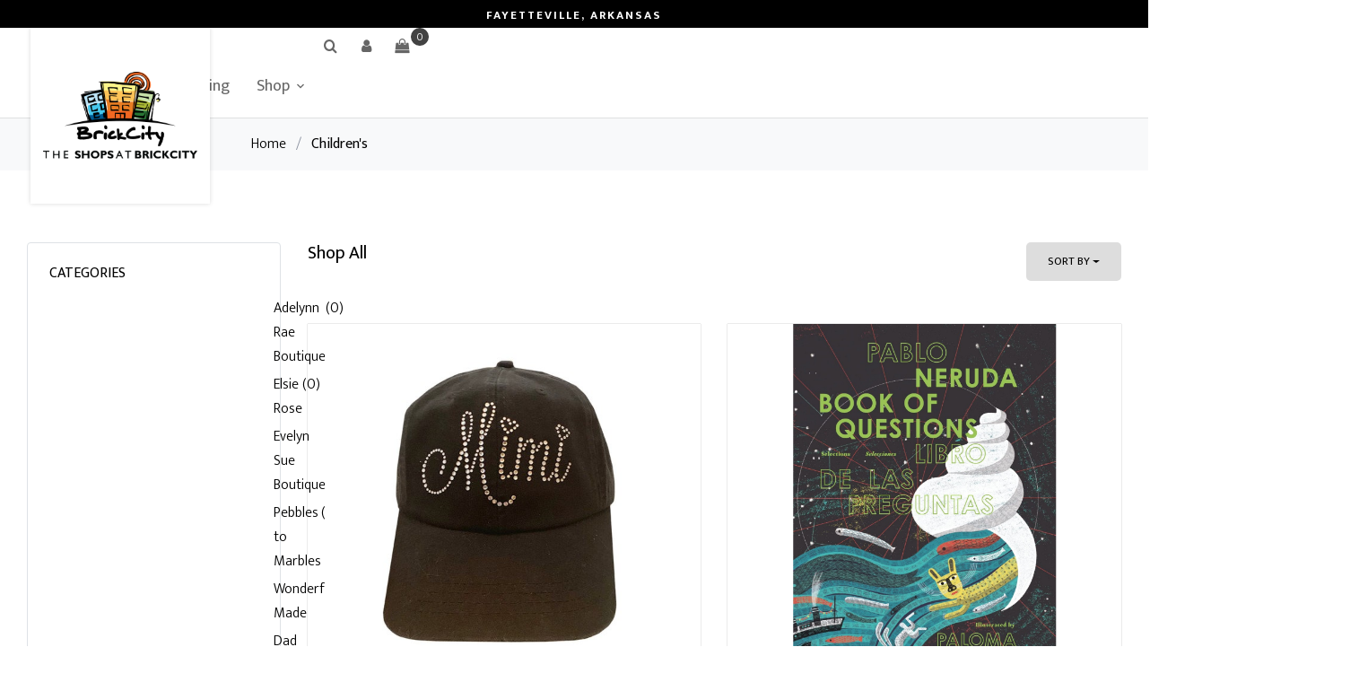

--- FILE ---
content_type: text/html; charset=UTF-8
request_url: https://www.shopbrickcityfayetteville.com/store/category/Children's
body_size: 12520
content:
<!DOCTYPE html>
<html lang="en">
<head>
    <meta charset="utf-8">
    <meta name="viewport" content="width=device-width, initial-scale=1, shrink-to-fit=no">
    <meta http-equiv="X-UA-Compatible" content="IE=edge">

    <link rel="stylesheet" href="https://fonts.googleapis.com/css?family=Mukta:300,400,700">
    <link rel="stylesheet" href="/css/webstore/fonts/icomoon/style.css">

    <!-- Styles -->
    <link href="/css/webstore.css?id=7e41dab1fb79d0bc7e03" rel="stylesheet">

    <link rel="stylesheet" href="/css/webstore/bootstrap.min.css">
    <link rel="stylesheet" href="/css/webstore/magnific-popup.css">
    <link rel="stylesheet" href="/css/webstore/jquery-ui.css">
    <link rel="stylesheet" href="/css/webstore/owl.carousel.min.css">
    <link rel="stylesheet" href="/css/webstore/owl.theme.default.min.css">

    <link rel="stylesheet" href="/css/webstore/aos.css">

    <link href="/css/webstore/style.css?id=db359fc32f72bfc7deb2" rel="stylesheet">

    <title>The Shops at BrickCity - Fayetteville | Children&#039;s</title>
<meta name="description" content="">
<link id="favicon" rel="icon"
          href="https://ricoconsign-assets.s3.us-west-2.amazonaws.com/4d94c9c26bbe443d8c16e95b76fa7bb4/images/d0cb-64dbb0cb497af.png"
          sizes="16x16">

<!-- CSRF Token -->
<meta name="csrf-token" content="Gu9luzyY8L7pGLIfVaKVDX1eNYebjHIJrpGplcj5">




<style>
    [v-cloak] {
        display: none;
    }
</style>
<style>
    :root {--footer_background:#000000;--footer_background_darker: #000000;--footer_background_darker_more: #000000;--footer_text:#FFFFFF;--footer_text_darker: #cccccc;--footer_text_darker_more: #a6a6a6;--footer_link:#56C6F6;--footer_link_darker: #459ec5;--footer_link_darker_more: #3881a0;--primary_color:#000000;--primary_color_darker: #000000;--primary_color_darker_more: #000000;--headings_color:#292929;--headings_color_darker: #212121;--headings_color_darker_more: #1b1b1b;--headings_font:Montserrat;--headings_style:Bold;--headings_size:24px;--single_image_hero_heading_position:flex-start;--single_image_hero_heading_color:#FFFFFF;--single_image_hero_heading_color_darker: #cccccc;--single_image_hero_heading_color_darker_more: #a6a6a6;--single_image_hero_heading_font:Montserrat;--single_image_hero_heading_style:Bold;--single_image_hero_heading_size:56px;--single_image_hero_heading_alignment:left;--full_viewport_hero_heading_position:flex-start;--full_viewport_hero_heading_color:#292929;--full_viewport_hero_heading_color_darker: #212121;--full_viewport_hero_heading_color_darker_more: #1b1b1b;--full_viewport_hero_heading_font:Montserrat;--full_viewport_hero_heading_style:Bold;--full_viewport_hero_heading_size:2px;--full_viewport_hero_heading_alignment:left;--solid_hero_heading_position:flex-start;--solid_hero_heading_color:#292929;--solid_hero_heading_color_darker: #212121;--solid_hero_heading_color_darker_more: #1b1b1b;--solid_hero_heading_font:Arial;--solid_hero_heading_style:Bold;--solid_hero_heading_size:2px;--solid_hero_heading_alignment:left;--slide_show_1_hero_heading_position:flex-start;--slide_show_1_hero_heading_color:#292929;--slide_show_1_hero_heading_color_darker: #212121;--slide_show_1_hero_heading_color_darker_more: #1b1b1b;--slide_show_1_hero_heading_font:Garamond;--slide_show_1_hero_heading_style:Bold;--slide_show_1_hero_heading_size:2px;--slide_show_1_hero_heading_alignment:left;--slide_show_2_hero_heading_position:flex-start;--slide_show_2_hero_heading_color:#292929;--slide_show_2_hero_heading_color_darker: #212121;--slide_show_2_hero_heading_color_darker_more: #1b1b1b;--slide_show_2_hero_heading_font:Arial;--slide_show_2_hero_heading_style:Bold;--slide_show_2_hero_heading_size:2px;--slide_show_2_hero_heading_alignment:left;--slide_show_3_hero_heading_position:flex-start;--slide_show_3_hero_heading_color:#292929;--slide_show_3_hero_heading_color_darker: #212121;--slide_show_3_hero_heading_color_darker_more: #1b1b1b;--slide_show_3_hero_heading_font:Arial;--slide_show_3_hero_heading_style:Bold;--slide_show_3_hero_heading_size:2px;--slide_show_3_hero_heading_alignment:left;--slide_show_4_hero_heading_position:flex-start;--slide_show_4_hero_heading_color:#292929;--slide_show_4_hero_heading_color_darker: #212121;--slide_show_4_hero_heading_color_darker_more: #1b1b1b;--slide_show_4_hero_heading_font:Arial;--slide_show_4_hero_heading_style:Bold;--slide_show_4_hero_heading_size:2px;--slide_show_4_hero_heading_alignment:left;--slide_show_5_hero_heading_position:flex-start;--slide_show_5_hero_heading_color:#292929;--slide_show_5_hero_heading_color_darker: #212121;--slide_show_5_hero_heading_color_darker_more: #1b1b1b;--slide_show_5_hero_heading_font:Arial;--slide_show_5_hero_heading_style:Bold;--slide_show_5_hero_heading_size:2px;--slide_show_5_hero_heading_alignment:left;--slide_show_6_hero_heading_position:flex-start;--slide_show_6_hero_heading_color:#292929;--slide_show_6_hero_heading_color_darker: #212121;--slide_show_6_hero_heading_color_darker_more: #1b1b1b;--slide_show_6_hero_heading_font:Arial;--slide_show_6_hero_heading_style:Bold;--slide_show_6_hero_heading_size:2px;--slide_show_6_hero_heading_alignment:left;--secondary_headings_color:#292929;--secondary_headings_color_darker: #212121;--secondary_headings_color_darker_more: #1b1b1b;--secondary_headings_font:Montserrat;--secondary_headings_style:600;--secondary_headings_size:20px;--paragraphs_color:#000000;--paragraphs_color_darker: #000000;--paragraphs_color_darker_more: #000000;--paragraphs_font:Montserrat;--paragraphs_style:Normal;--paragraphs_size:12px;--paragraphs_spacing:1.5;--button_fill_color:#000000;--button_fill_color_darker: #000000;--button_fill_color_darker_more: #000000;--button_fill_color_hover: #000000;--button_stroke_color:#000000;--button_stroke_color_darker: #000000;--button_stroke_color_darker_more: #000000;--button_text_color:#FFFFFF;--button_text_color_darker: #cccccc;--button_text_color_darker_more: #a6a6a6;--button_text_font:Montserrat;--button_text_style:Bold;--button_type:square;--logo_position:left;--navigation_background_color:#FFFFFF;--navigation_background_color_darker: #cccccc;--navigation_background_color_darker_more: #a6a6a6;--navigation_link_color:#666666;--navigation_link_color_darker: #525252;--navigation_link_color_darker_more: #424242;--navigation_link_color_full_image:#000000;--navigation_link_color_full_image_darker: #000000;--navigation_link_color_full_image_darker_more: #000000;--header_style:single-image;--header_background_color:#FFFFFF;--header_background_color_darker: #cccccc;--header_background_color_darker_more: #a6a6a6;--headline_text_color:#000000;--headline_text_color_darker: #000000;--headline_text_color_darker_more: #000000;--header_image_width:1920;--header_image_height:600;--logo_width:250;--logo_height:180;--show_tiktok:1;--tiktok_url:http://tiktok.com/@brickcityfayetteville;--banner_background:#000000;--banner_background_darker: #000000;--banner_background_darker_more: #000000;--banner_font_color:#FFFFFF;--banner_font_color_darker: #cccccc;--banner_font_color_darker_more: #a6a6a6;--central_shipping:1;--mega_menu:1;--favicon:https://ricoconsign-assets.s3.us-west-2.amazonaws.com/4d94c9c26bbe443d8c16e95b76fa7bb4/images/d0cb-64dbb0cb497af.png;--categories:{"style":"staggered","heading":"Shop By Category","parents":[1,3,4,2,5]};--collections:{"style":"standard","heading":"Shop By Collection","collections":[]};--featured:{"style":"standard","heading":"Featured Products","display":"3"};--new_arrivals:{"style":"carousel","heading":"New Arrivals","display":6};--sort_default:AZ;}
    .site-navbar .site-navigation .site-menu > li > a:hover {color: var(--navigation_link_color_darker) !important;}
    .webstore-banner {background-color: #000000; color: #FFFFFF; font-size: 18px; font-weight: 400; text-align: center; padding: 6px;}
</style>
<style>
    .btn{border-radius: unset;}
    #powered-by{
    display: none;
}
.container {
    max-width: 100%;
    padding: 0 30px;
}
.site-navbar {
    padding-top: 0;
}
.site-navbar .logo {
    -webkit-box-shadow: 0px 0px 5px 0px rgba(0,0,0,0.15);
    -moz-box-shadow: 0px 0px 5px 0px rgba(0,0,0,0.15);
    box-shadow: 0px 0px 5px 0px rgba(0,0,0,0.15);
    padding: 36px 14px;
    width: 200px;
    position: absolute;
    left: 34px;
    background: #FFF;
    z-index: 1;
}
.mega-menu .site-navbar #login {
    -webkit-box-align: end;
    -ms-flex-align: end;
    align-items: end;
    padding-bottom: 18px;
}
.site-navbar a:hover {
    -webkit-filter: none;
    filter: none;
}
.site-navbar .site-navigation .site-menu .has-children .dropdown {
   border-top: 3px solid #49C7EB;
      background-color: var(--navigation_background_color);
}
/*
.mega-menu .site-navbar .main-nav, .mega-menu .site-navbar .site-navigation, .mega-menu .site-navbar .site-navigation>ul,
.mega-menu .site-navbar #login {
    -webkit-box-align: start;
    -ms-flex-align: start;
    align-items: start;
}
*/
.dropdownm>li>a:hover, .site-navbar .site-navigation .site-menu .has-children .dropdown>li>a:hover, site-navbar .site-navigation .site-menu .has-children .dropdown>li.has-children>a:hover {
    background-color: #F9F9F9;
}
.site-navbar .site-navigation .site-menu .has-children .dropdown>li.has-children:active>a, .site-navbar .site-navigation .site-menu .has-children .dropdown>li.has-children:focus>a, .site-navbar .site-navigation .site-menu .has-children .dropdown>li.has-children:hover>a {
    background-color: #F9F9F9;
}
.mega-menu .site-navbar .site-navigation .site-menu>li {
    padding: 40px 5px 10px 5px;
}
.mega-menu .site-navbar .d-flex {
    -webkit-box-pack: end !important;
    -ms-flex-pack: end!important;
    justify-content: end!important;
}
.mega-menu .site-navbar .site-navigation>ul>.has-mega-menu>.dropdown {
    padding: 85px 25px 50px 25px!important;
}
.site-navbar .site-navigation .site-menu>li>a {
    text-transform: none !important;
    letter-spacing: 0;
    color: rgba(0,0,0,0.6);
    font-size: 18px;
    text-decoration: none!important;
    font-weight: 500;
}
.webstore-banner {
    font-size: 13px;
    padding: 6px 10px 3px 10px;
    text-transform: uppercase;
    letter-spacing: 2px;
}
.mega-menu .site-navbar .site-navigation .site-menu>li:first-child {
order: 3;
}
.mega-menu .site-navbar .site-navigation .site-menu>li:nth-child(2) {
order: 2;
}
.mega-menu .site-navbar .site-navigation .site-menu>li:nth-child(3) {
order: 4;
}
}
.mega-menu .site-navbar .site-navigation .site-menu>li:nth-child(4) {
order: 5;
}
.mega-menu .site-navbar .site-navigation .site-menu>li:last-child {
order: 1; 
}
.site-navbar .site-navigation .site-menu .has-children .dropdown {
    padding: 20px;
}
.dropdownm a, .site-navbar .site-navigation .site-menu .has-children .dropdown a {
    font-size: 18px;
}
.site-navbar {
    box-shadow: 0 1px 0 rgba(0,0,0,.1);
}
.search-wrap .container {
    max-width: 90%;
    padding: 0;
}
.search-wrap .form-control {
    border: none;
    font-size: 20px;
}
.search-wrap.active {
    -webkit-box-shadow: 0px 10px 14px 0px rgba(0,0,0,0.15);
    -moz-box-shadow: 0px 10px 14px 0px rgba(0,0,0,0.15);
    box-shadow: 0px 10px 14px 0px rgba(0,0,0,0.15);
}
.site-blocks-cover.inner-page .site-block-cover-content, .site-blocks-cover .site-block-cover-content {
margin-top: 42%;
    background: #000;
    padding: 18px 40px;
}
.site-blocks-cover.inner-page .site-block-cover-content, .site-blocks-cover .site-block-cover-content h1 {
    margin-bottom: 0;
    text-transform: none;
    font-size: 2.25em;
    font-weight: 600;
}


/* MOBILE */

.site-mobile-menu .site-mobile-menu-header .site-mobile-menu-logo {
    float: none;
    margin-left: auto;
    max-width: 100%;
    margin-right: auto;
    width: 100%;
    display: block;
    text-align: center;
}
.site-mobile-menu .site-mobile-menu-header .site-mobile-menu-close {
    display: none;
}
.site-mobile-menu .site-nav-wrap {
    display: flex;
    flex-wrap: wrap;
}
.site-mobile-menu .site-nav-wrap>li:first-child {
order: 3;
}
.site-mobile-menu .site-nav-wrap>li:nth-child(2) {
order: 2; 
}
.site-mobile-menu .site-nav-wrap>li:nth-child(3) {
order: 4;

}
.site-mobile-menu .site-nav-wrap>li:nth-child(4) {
order: 5;
}
.site-mobile-menu .site-nav-wrap>li:last-child {
order: 1;
}
.site-mobile-menu .site-mobile-menu-body {
    padding-bottom: 100px;
    display: flex;
    flex-wrap: wrap;
    align-content: space-between;
}
.site-mobile-menu .site-mobile-menu-body:after {
    content: 'The Shops At BrickCity Fayetteville  1404 North College Avenue, Evelyn Hills Shopping Center  |  Fayetteville, AR  72703  |  (479) 435-9563';
    display: block;
    text-align: center;
    font-size: 14px;
    width: 100%;
padding: 0 15px;
}


@media all and (max-width: 600px) {

.site-navbar .logo {
    width: 153px;
}
.mega-menu .site-navbar #login {
    padding-bottom: 19px;
    padding-top: 23px;
}
.site-blocks-cover.inner-page .site-block-cover-content, .site-blocks-cover .site-block-cover-content h1 {
    font-size: 1.5em !important;
}
}
.mb-0, .my-0 {
    margin-bottom: 0!important;
    margin: 0px, 0px, 12px, 20px;
    margin-left: 250px;
}
#gift-card img {
display: none;
}
#gift-card #current-image {
    padding-bottom: 100%;
    background-image: url(https://theshopsatbrickcity.com/wp-content/uploads/gift-card.jpg);
    background-size: contain;
    border: 1px solid #DDD;
}

.mb-0, .my-0 {
    margin-bottom: 0!important;
    margin: 0px, 0px, 12px, 20px;
    margin-left: 250px;
}
</style>


<script>
    window.currency = '$';
</script>





<script src="/js/manifest.js?id=a5df145c00419cb60eb5"></script>

<script type="text/javascript">
    var namedRoutes = JSON.parse('{"get.consignor.credit":{"uri":"api\/consignor-credit","methods":["GET","HEAD"],"domain":null},"webstore.store":{"uri":"api\/online-store\/stores","methods":["GET","HEAD"],"domain":null},"webstore.paylink.ecommerce":{"uri":"api\/ricochet-pay-token","methods":["POST"],"domain":null},"webstore.paylink.token.remove":{"uri":"api\/ricochet-pay-token","methods":["DELETE"],"domain":null},"webstore.subscription.added.to.account":{"uri":"api\/chargebee-webstore-added","methods":["POST"],"domain":null},"webstore.pages":{"uri":"api\/online-store\/page","methods":["GET","HEAD"],"domain":null},"fortis.client.token":{"uri":"api\/fortis\/client-token","methods":["GET","HEAD"],"domain":null},"fullsteam.client.token":{"uri":"api\/fullsteam\/client-token","methods":["GET","HEAD"],"domain":null},"balance.gift.card":{"uri":"api\/gift-cards\/balance","methods":["GET","HEAD"],"domain":null},"redeem.gift.card":{"uri":"api\/gift-cards\/redeem","methods":["PUT"],"domain":null},"fortis.balance.check":{"uri":"api\/gift-cards\/factor4\/inquiry","methods":["GET","HEAD"],"domain":null},"fortis.redeem.gift.card":{"uri":"api\/gift-cards\/factor4\/redeem","methods":["PUT"],"domain":null},"fullsteam.giftcard.redeem":{"uri":"api\/gift-cards\/fullsteam\/redeem","methods":["PUT"],"domain":null},"fullsteam.giftcard.balance":{"uri":"api\/gift-cards\/fullsteam\/balance","methods":["GET","HEAD"],"domain":null},"get.webstore.products":{"uri":"api\/webstore-products","methods":["GET","HEAD"],"domain":null},"search.webstore.products":{"uri":"api\/webstore-products-search","methods":["GET","HEAD"],"domain":null},"webstore.carrier.services":{"uri":"api\/ship-station\/{zip}","methods":["GET","HEAD"],"domain":null},"webstore.get.cart.tax":{"uri":"tax","methods":["GET","HEAD"],"domain":null},"webstore.get.shipping.price":{"uri":"store\/shipping\/price","methods":["GET","HEAD"],"domain":null},"webstore.get.dynamic.rates":{"uri":"store\/shipping\/dynamic-rates","methods":["GET","HEAD"],"domain":null},"webstore.set.shipping.price":{"uri":"store\/shipping\/price","methods":["POST"],"domain":null},"webstore.check.reserved":{"uri":"store\/cart\/check-reserved-at","methods":["GET","HEAD"],"domain":null},"webstore.reset.reserved":{"uri":"store\/cart\/reset-reserved-at","methods":["PUT"],"domain":null},"webstore.add.to.cart":{"uri":"store\/cart\/add","methods":["POST"],"domain":null},"webstore.online.gc":{"uri":"store\/cart\/add-cip","methods":["POST"],"domain":null},"webstore.zip":{"uri":"store\/cart\/zip","methods":["POST"],"domain":null},"webstore.shipping.method":{"uri":"store\/cart\/method","methods":["POST"],"domain":null},"webstore.store.addresses":{"uri":"store\/cart\/addresses","methods":["POST"],"domain":null},"webstore.init.paypal":{"uri":"store\/paypal\/init","methods":["POST"],"domain":null},"webstore.credit.card.checkout":{"uri":"store\/credit-card\/checkout","methods":["POST"],"domain":null},"webstore.update.item.quantity":{"uri":"store\/cart\/update","methods":["PUT"],"domain":null},"webstore.remove.from.cart":{"uri":"store\/cart\/remove\/{sku}","methods":["DELETE"],"domain":null},"webstore.reset.paypal":{"uri":"store\/paypal\/reset","methods":["DELETE"],"domain":null},"webstore.apply.coupon":{"uri":"apply-coupon\/{coupon}","methods":["GET","HEAD"],"domain":null},"webstore.payment.logistics.payment":{"uri":"payment-logistics\/payment-web","methods":["POST"],"domain":null},"webstore.payment.logistics.transaction.response":{"uri":"payment-logistics\/webstore-transaction\/{guid}","methods":["GET","HEAD"],"domain":null},"webstore.payment.logistics.checkout":{"uri":"payment-logistics\/store\/payment-logistics\/checkout","methods":["POST"],"domain":null},"webstore.fortis.checkout":{"uri":"store\/fortis\/checkout","methods":["POST"],"domain":null},"webstore.fullsteam.checkout":{"uri":"store\/fullsteam\/checkout","methods":["POST"],"domain":null},"keep.session.alive":{"uri":"keep-session-alive","methods":["GET","HEAD"],"domain":null},"set.webstore.payment":{"uri":"webstore-payment","methods":["PUT"],"domain":null},"remove.webstore.payment":{"uri":"webstore-payment","methods":["DELETE"],"domain":null}}'),
        baseUrl = 'https://www.shopbrickcityfayetteville.com/';
        var Router = function(name, params, absolute) {
    this.name = name;
    this.urlParams = this.normalizeParams(params);
    this.queryParams = this.normalizeParams(params);
    this.absolute = absolute === undefined ? true : absolute;
    this.domain = this.constructDomain();
    this.url = namedRoutes[this.name].uri.replace(/^\//, '');

    String.call(this);
};


Router.prototype = Object.create(String.prototype);
Router.prototype.constructor = Router;

Router.prototype.normalizeParams = function(params) {
    if (params === undefined)
        return {};

    params = typeof params !== 'object' ? [params] : params;
    this.numericParamIndices = Array.isArray(params);

    return Object.assign({}, params);
};

Router.prototype.constructDomain = function() {
    if (this.name === undefined) {
        throw 'Ziggy Error: You must provide a route name';
    } else if (namedRoutes[this.name] === undefined) {
        throw 'Ziggy Error: route "'+ this.name +'" is not found in the route list';
    } else if (! this.absolute) {
        return '/';
    }

    return (namedRoutes[this.name].domain || baseUrl).replace(/\/+$/,'') + '/';
};

Router.prototype.with = function(params) {
    this.urlParams = this.normalizeParams(params);

    return this;
};

Router.prototype.withQuery = function(params) {
    Object.assign(this.queryParams, params);

    return this;
};

Router.prototype.constructUrl = function() {
    var url = this.domain + this.url,
        tags = this.urlParams,
        paramsArrayKey = 0;

    return url.replace(
        /{([^}]+)}/gi,
        function (tag) {
            var keyName = tag.replace(/\{|\}/gi, '').replace(/\?$/, ''),
                key = this.numericParamIndices ? paramsArrayKey : keyName;

            paramsArrayKey++;
            if (typeof tags[key] !== 'undefined') {
                delete this.queryParams[key];
                return tags[key].id || tags[key];
            }
            if (tag.indexOf('?') === -1) {
                throw 'Ziggy Error: "' + keyName + '" key is required for route "' + this.name + '"';
            } else {
                return '';
            }
        }.bind(this)
    );
};

Router.prototype.constructQuery = function() {
    if (Object.keys(this.queryParams).length === 0)
        return '';

    var queryString = '?';

    Object.keys(this.queryParams).forEach(function(key, i) {
        queryString = i === 0 ? queryString : queryString + '&';
        queryString += key + '=' + this.queryParams[key];
    }.bind(this));

    return queryString;
};

Router.prototype.toString = function() {
    this.parse();
    return this.return;
};

Router.prototype.valueOf = function() {
    this.parse();
    return this.return;
};

Router.prototype.parse = function() {
    this.return = this.constructUrl() + this.constructQuery();
};

var route = function(name, params, absolute) {
    return new Router(name, params, absolute);
};

if (typeof exports !== 'undefined') { exports.route = route }

</script></head>
<body data-aos-easing="slide" data-aos-duration="800" data-aos-delay="0">
<div class="site-wrap mega-menu">
    <div id="cart-warning" v-if="warning" v-cloak>
        <div v-cloak>
            <h3 class="alert alert-danger">Items Expiring!</h3>
            <p>You have items in your cart that are about to expire.</p>
            <p>if you want to keep all selected items in your cart, please confirm.</p>
            <div class="row">
                <div class="container"><a href="#" class="btn-sm btn float-left" @click="resetReservedTime()"
                                          role="button">Keep</a>
                    <a href="#" class="btn-sm btn float-right" @click="warning = false"
                       role="button">
                        Dismiss
                    </a></div>
            </div>
        </div>
    </div>
    <div class="webstore-banner"><b>Fayetteville, Arkansas</b></div>
    <div class="site-navbar">
        <div class="search-wrap">
            <div class="container">
                <a href="#" class="search-close js-search-close"><span class="icon-close2"></span></a>
                <form action="/store/search" method="post">
                    <input type="hidden" name="_token" value="Gu9luzyY8L7pGLIfVaKVDX1eNYebjHIJrpGplcj5">
                    <input type="text" name="search" class="form-control" placeholder="Search keyword and hit enter...">
                </form>
            </div>
        </div>
        <div class="container">
            <div class="d-flex align-items-center justify-content-between">
                <div class="logo">
                    <div class="site-logo" >
                        <a href="/" class="js-logo-clone"><img src="https://ricoconsign-assets.s3.us-west-2.amazonaws.com/4d94c9c26bbe443d8c16e95b76fa7bb4/images/e79e-650a1f1da44af.png" /></a>
                    </div>
                </div>
                <div class="main-nav">
                    <nav class="site-navigation text-right text-md-center" role="navigation">
                        <ul class="site-menu js-clone-nav">
                            <li class="has-children has-mega-menu">
                                <a href="#">Shop</a>
                                <ul class="dropdown container">
                                    <li>
                <a href="/store/category/"></a>
                
                </li><li>
                <a href="/store/category/Artisan">Artisan</a>
                
                </li><li>
                <a href="/store/category/Bella%27s%20Gifts">Bella's Gifts</a>
                
                </li><li class="has-children">
                <a href="/store/category/Boutiques">Boutiques</a>
                <ul class="dropdownm"><li>
                <a href="/store/category/Arkie%20Apparel">Arkie Apparel</a>
                
                </li><li>
                <a href="/store/category/Benita%20Blue%27s%20Boutique">Benita Blue's Boutique</a>
                
                </li><li>
                <a href="/store/category/Blush%20Beauty">Blush Beauty</a>
                
                </li><li>
                <a href="/store/category/Designs%20By%20Roxy">Designs By Roxy</a>
                
                </li><li>
                <a href="/store/category/Envy%20Boutique">Envy Boutique</a>
                
                </li><li>
                <a href="/store/category/Fresh%20%26%20Fit%20Attire">Fresh & Fit Attire</a>
                
                </li><li>
                <a href="/store/category/Kornerstone">Kornerstone</a>
                
                </li><li>
                <a href="/store/category/Lush%20Boutique">Lush Boutique</a>
                
                </li><li>
                <a href="/store/category/Magnolia%20Trading%20Post">Magnolia Trading Post</a>
                
                </li><li>
                <a href="/store/category/Magnoliaa%20Blush">Magnoliaa Blush</a>
                
                </li><li>
                <a href="/store/category/Boutiques"><b>View all Boutiques</b></a>
                
                </li></ul>
                </li><li class="has-children">
                <a href="/store/category/Children%27s">Children's</a>
                <ul class="dropdownm"><li>
                <a href="/store/category/Adelynn%20Rae%20Boutique">Adelynn Rae Boutique</a>
                
                </li><li>
                <a href="/store/category/Elsie%20Rose">Elsie Rose</a>
                
                </li><li>
                <a href="/store/category/Evelyn%20Sue%20Boutique">Evelyn Sue Boutique</a>
                
                </li><li>
                <a href="/store/category/Pebbles%20to%20Marbles">Pebbles to Marbles</a>
                
                </li><li>
                <a href="/store/category/Wonderfully%20Made">Wonderfully Made</a>
                
                </li><li>
                <a href="/store/category/Dad%20Suggests">Dad Suggests</a>
                
                </li><li>
                <a href="/store/category/The%20Baby%27s%20Crib">The Baby's Crib</a>
                
                </li></ul>
                </li><li class="has-children">
                <a href="/store/category/Gifts">Gifts</a>
                <ul class="dropdownm"><li>
                <a href="/store/category/Bath%20candy%20bath%20bakery">Bath candy bath bakery</a>
                
                </li><li>
                <a href="/store/category/Bella%22s%20Gifts">Bella"s Gifts</a>
                
                </li><li>
                <a href="/store/category/Benita%20Blues%20at%20Home">Benita Blues at Home</a>
                
                </li><li>
                <a href="/store/category/Cary%20Collins%20Designs">Cary Collins Designs</a>
                
                </li><li>
                <a href="/store/category/Charlie%20%26%20Zoe%27s%20Barkery">Charlie & Zoe's Barkery</a>
                
                </li><li>
                <a href="/store/category/Creative%20Artistry%20SOE%20Designs">Creative Artistry SOE Designs</a>
                
                </li><li>
                <a href="/store/category/Delaney%20Osbourn">Delaney Osbourn</a>
                
                </li><li>
                <a href="/store/category/Larkin%20%26%20Grace%20Home%20Frangraces">Larkin & Grace Home Frangraces</a>
                
                </li><li>
                <a href="/store/category/Le%20Monge%20Collections">Le Monge Collections</a>
                
                </li><li>
                <a href="/store/category/Mockingbird%20Gifts">Mockingbird Gifts</a>
                
                </li><li>
                <a href="/store/category/Gifts"><b>View all Gifts</b></a>
                
                </li></ul>
                </li><li class="has-children">
                <a href="/store/category/Gourmet">Gourmet</a>
                <ul class="dropdownm"><li>
                <a href="/store/category/A%20Frosted%20Cookie%20Co.">A Frosted Cookie Co.</a>
                
                </li><li>
                <a href="/store/category/AB%27S%20Blissful%20Bakery">AB'S Blissful Bakery</a>
                
                </li><li>
                <a href="/store/category/Aunt%20Susie%27s%20Granola">Aunt Susie's Granola</a>
                
                </li><li>
                <a href="/store/category/Aunt%20Wanda%27s%20Southern%20Kitchen">Aunt Wanda's Southern Kitchen</a>
                
                </li><li>
                <a href="/store/category/Clifton%20%26%20Co.%20Kettle%20Corn">Clifton & Co. Kettle Corn</a>
                
                </li><li>
                <a href="/store/category/Deplaine%20Specialty%20Rice">Deplaine Specialty Rice</a>
                
                </li><li>
                <a href="/store/category/Devine%20Reserve">Devine Reserve</a>
                
                </li><li>
                <a href="/store/category/Frenchies%20Made%20in%20the%20Ozarks">Frenchies Made in the Ozarks</a>
                
                </li><li>
                <a href="/store/category/Gracie%20Cakes%20and%20Cookies">Gracie Cakes and Cookies</a>
                
                </li><li>
                <a href="/store/category/Gracie%27s%20Cakes%20%26%20Cookies">Gracie's Cakes & Cookies</a>
                
                </li><li>
                <a href="/store/category/Gourmet"><b>View all Gourmet</b></a>
                
                </li></ul>
                </li><li class="has-children">
                <a href="/store/category/Home%20Decor">Home Decor</a>
                <ul class="dropdownm"><li>
                <a href="/store/category/Becky%20Bug%20Designs">Becky Bug Designs</a>
                
                </li><li>
                <a href="/store/category/Camilla%20%26%20Co.">Camilla & Co.</a>
                
                </li><li>
                <a href="/store/category/Carley%20%26%20Co">Carley & Co</a>
                
                </li><li>
                <a href="/store/category/Carman%27s%20Candles">Carman's Candles</a>
                
                </li><li>
                <a href="/store/category/Flowers%20By%20Y">Flowers By Y</a>
                
                </li><li>
                <a href="/store/category/Occasions%20By%20Bevin">Occasions By Bevin</a>
                
                </li><li>
                <a href="/store/category/Plants%20%26%20Decor">Plants & Decor</a>
                
                </li><li>
                <a href="/store/category/PlaquesPlus%2B">PlaquesPlus+</a>
                
                </li><li>
                <a href="/store/category/Quokka%20Coloring">Quokka Coloring</a>
                
                </li><li>
                <a href="/store/category/RELIC">RELIC</a>
                
                </li><li>
                <a href="/store/category/Home%20Decor"><b>View all Home Decor</b></a>
                
                </li></ul>
                </li><li>
                <a href="/store/category/Magnolia%20Blush">Magnolia Blush</a>
                
                </li><li>
                <a href="/store/category/She%20Studios">She Studios</a>
                
                </li><li>
                <a href="/store/category/The%20Healthy%20Happy%20Home">The Healthy Happy Home</a>
                
                </li>
                                </ul>
                            </li><li class=""><a href="https://theshopsatbrickcity.com/leasing/">Leasing</a></li><li class=" has-children"><a href="https://theshopsatbrickcity.com/">BrickCity Home</a><ul class="dropdown"><li>
                <a href="https://theshopsatbrickcity.com/about-us/">About Us</a>
                
                </li><li>
                <a href="https://theshopsatbrickcity.com/contact-us/">Contact Us</a>
                
                </li><li>
                <a href="https://theshopsatbrickcity.com/meet-sara/">Meet Sara</a>
                
                </li><li>
                <a href="/store/policies">Exchange Policy</a>
                
                </li></ul></li>
                        </ul>
                    </nav>
                </div>

                <div class="icons" style=""
                     id="login">
                    <a href="#" class="icons-btn d-inline-block js-search-open"><span class="icon-search"></span></a>
                                            <a href="#" role="button" @click="login_popup = true" class="icons-btn d-inline-block"><span
                                    class="icon-user"></span>
                        </a>
                        <login v-if="login_popup" @close="login_popup = false" :step="step"></login>
                                        <a href="/store/cart" class="icons-btn d-inline-block bag" id="nav-cart">
                        <span class="icon-shopping-bag"></span>
                        <span class="number" ref="cart_count"></span>
                    </a>
                    <a href="#" class="site-menu-toggle js-menu-toggle ml-3 d-inline-block d-lg-none"><span
                                class="icon-menu"></span></a>
                </div>
            </div>
        </div>
    </div>

    <div class="alert alert-danger" id="item-removed" v-if="warning" v-html="message" v-cloak></div>

    
    
    <div class="bg-light py-3">
                        <div class="container">
                            <div class="row">
                                <div class="col-md-12 mb-0"><a href="/">Home</a> <span class="mx-2 mb-0">/</span> <strong
                                            class="text-black">Children's</strong>
                                </div>
                            </div>
                        </div>
                    </div><div class="site-section" id="product-listing">
    <div class="container">

        <div class="row mb-5">
            <div class="col-md-3 order-1 mb-3 webstore-filter-toggle"><a href="#" class="d-lg-none"><span
                            class="icon-filter"></span> Filter</a></div>
            <div class="col-md-3 order-1 mb-5 mb-md-0 webstore-filter">
                                    <div class="border p-4 rounded mb-4" id="category_links">
                        <h3 class="mb-3 h6 text-uppercase text-black d-block">Categories</h3>
                        <ul class="list-unstyled mb-0">
                                                            <li class="mb-1"><a href="/store/category/Adelynn%20Rae%20Boutique"
                                                    @click="loading = true"
                                                    class="d-flex"><span>Adelynn Rae Boutique</span> <span
                                                class="text-black ml-auto">(0)</span></a></li>
                                                            <li class="mb-1"><a href="/store/category/Elsie%20Rose"
                                                    @click="loading = true"
                                                    class="d-flex"><span>Elsie Rose</span> <span
                                                class="text-black ml-auto">(0)</span></a></li>
                                                            <li class="mb-1"><a href="/store/category/Evelyn%20Sue%20Boutique"
                                                    @click="loading = true"
                                                    class="d-flex"><span>Evelyn Sue Boutique</span> <span
                                                class="text-black ml-auto">(0)</span></a></li>
                                                            <li class="mb-1"><a href="/store/category/Pebbles%20to%20Marbles"
                                                    @click="loading = true"
                                                    class="d-flex"><span>Pebbles to Marbles</span> <span
                                                class="text-black ml-auto">(0)</span></a></li>
                                                            <li class="mb-1"><a href="/store/category/Wonderfully%20Made"
                                                    @click="loading = true"
                                                    class="d-flex"><span>Wonderfully Made</span> <span
                                                class="text-black ml-auto">(0)</span></a></li>
                                                            <li class="mb-1"><a href="/store/category/Dad%20Suggests"
                                                    @click="loading = true"
                                                    class="d-flex"><span>Dad Suggests</span> <span
                                                class="text-black ml-auto">(8)</span></a></li>
                                                            <li class="mb-1"><a href="/store/category/The%20Baby%27s%20Crib"
                                                    @click="loading = true"
                                                    class="d-flex"><span>The Baby&#039;s Crib</span> <span
                                                class="text-black ml-auto">(17)</span></a></li>
                                                    </ul>
                    </div>
                                                                                    
                
                            </div>


            <div class="col-md-9 order-2">

                <div class="row align">
                    <div class="col-md-12 mb-5">
                        <div class="float-md-left"><h2 class="text-black h5">Shop All</h2></div>
                        <div class="d-flex">
                            <div class="dropdown mr-1 ml-md-auto">

                            </div>
                            <div class="btn-group">
                                <button type="button" class="btn btn-sort btn-white btn-sm dropdown-toggle px-4"
                                        id="dropdownMenuReference" data-toggle="dropdown">Sort By
                                </button>
                                <div class="dropdown-menu" aria-labelledby="dropdownMenuReference">
                                    <span role="button" class="dropdown-item"
                                          @click="sortProducts('AZ')">Name, A to Z</span>
                                    <span role="button" class="dropdown-item"
                                          @click="sortProducts('ZA')">Name, Z to A</span>
                                    <div class="dropdown-divider"></div>
                                    <span role="button" class="dropdown-item" @click="sortProducts('NO')">Newest to Oldest</span>
                                    <span role="button" class="dropdown-item" @click="sortProducts('ON')">Oldest to Newest</span>
                                    <div class="dropdown-divider"></div>
                                    <span role="button" class="dropdown-item" @click="sortProducts('LH')">Price, low to high</span>
                                    <span role="button" class="dropdown-item" @click="sortProducts('HL')">Price, high to low</span>
                                </div>
                            </div>
                        </div>
                    </div>
                </div>
                <div class="row mb-5">
                                                                <div class="col-lg-6 col-md-6 item-entry mb-4">
                                                                    <a href="/store/product/The%20Baby%27s%20Crib/01T36C"
                                           class="product-item md-height bg-gray d-block">
                                                                                        <img src="https://ricoconsign-assets.s3.us-west-2.amazonaws.com/4d94c9c26bbe443d8c16e95b76fa7bb4/images/7366-65496ae7b3d09.jpg"
                                                 alt="Image" class="img-fluid">
                                        </a>
                                        <h2 class="item-title">
                                                                                            <a href="/store/product/The%20Baby%27s%20Crib/01T36C">Alabama Girl Mimi Black Cap</a>
                                                                                    </h2>
                                        <strong class="item-price">
                                                                                                                                            <span>$23.99</span>
                                                                                    </strong>
                        </div>
                                            <div class="col-lg-6 col-md-6 item-entry mb-4">
                                                                    <a href="/store/product/Dad%20Suggests/03H19K"
                                           class="product-item md-height bg-gray d-block">
                                                                                        <img src="https://ricoconsign-assets.s3.us-west-2.amazonaws.com/4d94c9c26bbe443d8c16e95b76fa7bb4/images/c06f-643b205d8d241.jpg"
                                                 alt="Image" class="img-fluid">
                                        </a>
                                        <h2 class="item-title">
                                                                                            <a href="/store/product/Dad%20Suggests/03H19K">Book of Questions</a>
                                                                                    </h2>
                                        <strong class="item-price">
                                                                                                                                            <span>$22.95</span>
                                                                                    </strong>
                        </div>
                                            <div class="col-lg-6 col-md-6 item-entry mb-4">
                                                                    <a href="/store/product/Dad%20Suggests/03H1GO"
                                           class="product-item md-height bg-gray d-block">
                                                                                        <img src="https://ricoconsign-assets.s3.us-west-2.amazonaws.com/4d94c9c26bbe443d8c16e95b76fa7bb4/images/6df6-652711de97d2a.jpg"
                                                 alt="Image" class="img-fluid">
                                        </a>
                                        <h2 class="item-title">
                                                                                            <a href="/store/product/Dad%20Suggests/03H1GO">Bunny &amp; Tree</a>
                                                                                    </h2>
                                        <strong class="item-price">
                                                                                                                                            <span>$29.95</span>
                                                                                    </strong>
                        </div>
                                            <div class="col-lg-6 col-md-6 item-entry mb-4">
                                                                    <a href="/store/product/The%20Baby%27s%20Crib/01T3H5"
                                           class="product-item md-height bg-gray d-block">
                                                                                        <img src="https://ricoconsign-assets.s3.us-west-2.amazonaws.com/4d94c9c26bbe443d8c16e95b76fa7bb4/images/b345-65495fe918bbf.jpg"
                                                 alt="Image" class="img-fluid">
                                        </a>
                                        <h2 class="item-title">
                                                                                            <a href="/store/product/The%20Baby%27s%20Crib/01T3H5">Busy Baby Eating Utensils</a>
                                                                                    </h2>
                                        <strong class="item-price">
                                                                                                                                            <span>$11.00</span>
                                                                                    </strong>
                        </div>
                                            <div class="col-lg-6 col-md-6 item-entry mb-4">
                                                                    <a href="/store/product/The%20Baby%27s%20Crib/01T34G"
                                           class="product-item md-height bg-gray d-block">
                                                                                        <img src="https://ricoconsign-assets.s3.us-west-2.amazonaws.com/4d94c9c26bbe443d8c16e95b76fa7bb4/images/758d-6462ab7c5318e.jpg"
                                                 alt="Image" class="img-fluid">
                                        </a>
                                        <h2 class="item-title">
                                                                                            <a href="/store/product/The%20Baby%27s%20Crib/01T34G">Cool Shade &amp; Fan</a>
                                                                                    </h2>
                                        <strong class="item-price">
                                                                                                                                            <span>$44.99</span>
                                                                                    </strong>
                        </div>
                                            <div class="col-lg-6 col-md-6 item-entry mb-4">
                                                                    <a href="/store/product/The%20Baby%27s%20Crib/01T3MU"
                                           class="product-item md-height bg-gray d-block">
                                                                                        <img src="https://ricoconsign-assets.s3.us-west-2.amazonaws.com/4d94c9c26bbe443d8c16e95b76fa7bb4/images/f4f5-654967a924dba.jfif"
                                                 alt="Image" class="img-fluid">
                                        </a>
                                        <h2 class="item-title">
                                                                                            <a href="/store/product/The%20Baby%27s%20Crib/01T3MU">Fridababy 3 in 1 True Temp Thermometer</a>
                                                                                    </h2>
                                        <strong class="item-price">
                                                                                                                                            <span>$23.00</span>
                                                                                    </strong>
                        </div>
                                            <div class="col-lg-6 col-md-6 item-entry mb-4">
                                                                    <a href="/store/product/The%20Baby%27s%20Crib/01T3MW"
                                           class="product-item md-height bg-gray d-block">
                                                                                        <img src="https://ricoconsign-assets.s3.us-west-2.amazonaws.com/4d94c9c26bbe443d8c16e95b76fa7bb4/images/6c55-6549675ad3285.jfif"
                                                 alt="Image" class="img-fluid">
                                        </a>
                                        <h2 class="item-title">
                                                                                            <a href="/store/product/The%20Baby%27s%20Crib/01T3MW">Fridababy Windi</a>
                                                                                    </h2>
                                        <strong class="item-price">
                                                                                                                                            <span>$15.99</span>
                                                                                    </strong>
                        </div>
                                            <div class="col-lg-6 col-md-6 item-entry mb-4">
                                                                    <a href="/store/product/The%20Baby%27s%20Crib/01T2TJ"
                                           class="product-item md-height bg-gray d-block">
                                                                                        <img src="https://ricoconsign-assets.s3.us-west-2.amazonaws.com/4d94c9c26bbe443d8c16e95b76fa7bb4/images/1d63-65497b1f3d3ca.png"
                                                 alt="Image" class="img-fluid">
                                        </a>
                                        <h2 class="item-title">
                                                                                            <a href="/store/product/The%20Baby%27s%20Crib/01T2TJ">Ganz Ripples Alligator</a>
                                                                                    </h2>
                                        <strong class="item-price">
                                                                                                                                            <span>$42.99</span>
                                                                                    </strong>
                        </div>
                                            <div class="col-lg-6 col-md-6 item-entry mb-4">
                                                                    <a href="/store/product/The%20Baby%27s%20Crib/01T2XK"
                                           class="product-item md-height bg-gray d-block">
                                                                                        <img src="https://ricoconsign-assets.s3.us-west-2.amazonaws.com/4d94c9c26bbe443d8c16e95b76fa7bb4/images/9b55-654975d1da922.png"
                                                 alt="Image" class="img-fluid">
                                        </a>
                                        <h2 class="item-title">
                                                                                            <a href="/store/product/The%20Baby%27s%20Crib/01T2XK">Ganz Serenity Sound/Light Bear</a>
                                                                                    </h2>
                                        <strong class="item-price">
                                                                                                                                            <span>$45.99</span>
                                                                                    </strong>
                        </div>
                                            <div class="col-lg-6 col-md-6 item-entry mb-4">
                                                                    <a href="/store/product/Dad%20Suggests/03H1UD"
                                           class="product-item md-height bg-gray d-block">
                                                                                        <img src="https://ricoconsign-assets.s3.us-west-2.amazonaws.com/4d94c9c26bbe443d8c16e95b76fa7bb4/images/387c-65e36609ced98.jpg"
                                                 alt="Image" class="img-fluid">
                                        </a>
                                        <h2 class="item-title">
                                                                                            <a href="/store/product/Dad%20Suggests/03H1UD">Knock Knock Yo Gabba Gabba</a>
                                                                                    </h2>
                                        <strong class="item-price">
                                                                                                                                            <span>$17.99</span>
                                                                                    </strong>
                        </div>
                                            <div class="col-lg-6 col-md-6 item-entry mb-4">
                                                                    <a href="/store/product/Dad%20Suggests/03H0K5"
                                           class="product-item md-height bg-gray d-block">
                                                                                        <img src="https://ricoconsign-assets.s3.us-west-2.amazonaws.com/4d94c9c26bbe443d8c16e95b76fa7bb4/images/ad2f-65e365a5f318e.jpg"
                                                 alt="Image" class="img-fluid">
                                        </a>
                                        <h2 class="item-title">
                                                                                            <a href="/store/product/Dad%20Suggests/03H0K5">Knock Knock! First Words</a>
                                                                                    </h2>
                                        <strong class="item-price">
                                                                                                                                            <span>$17.99</span>
                                                                                    </strong>
                        </div>
                                            <div class="col-lg-6 col-md-6 item-entry mb-4">
                                                                    <a href="/store/product/Dad%20Suggests/03H13Z"
                                           class="product-item md-height bg-gray d-block">
                                                                                        <img src="https://ricoconsign-assets.s3.us-west-2.amazonaws.com/4d94c9c26bbe443d8c16e95b76fa7bb4/images/4af5-652713bd01cf4.jpg"
                                                 alt="Image" class="img-fluid">
                                        </a>
                                        <h2 class="item-title">
                                                                                            <a href="/store/product/Dad%20Suggests/03H13Z">Manolo &amp; the Unicorn</a>
                                                                                    </h2>
                                        <strong class="item-price">
                                                                                                                                            <span>$18.99</span>
                                                                                    </strong>
                        </div>
                                            <div class="col-lg-6 col-md-6 item-entry mb-4">
                                                                    <a href="/store/product/The%20Baby%27s%20Crib/01T2UK"
                                           class="product-item md-height bg-gray d-block">
                                                                                        <img src="https://ricoconsign-assets.s3.us-west-2.amazonaws.com/4d94c9c26bbe443d8c16e95b76fa7bb4/images/3280-653bffd71b661.jpg"
                                                 alt="Image" class="img-fluid">
                                        </a>
                                        <h2 class="item-title">
                                                                                            <a href="/store/product/The%20Baby%27s%20Crib/01T2UK">Mary Meyer Putty Character Blanket lamb</a>
                                                                                    </h2>
                                        <strong class="item-price">
                                                                                                                                            <span>$21.00</span>
                                                                                    </strong>
                        </div>
                                            <div class="col-lg-6 col-md-6 item-entry mb-4">
                                                                    <a href="/store/product/The%20Baby%27s%20Crib/01T23Y"
                                           class="product-item md-height bg-gray d-block">
                                                                                        <img src="https://ricoconsign-assets.s3.us-west-2.amazonaws.com/4d94c9c26bbe443d8c16e95b76fa7bb4/images/783d-653c0d8f81c9d.jfif"
                                                 alt="Image" class="img-fluid">
                                        </a>
                                        <h2 class="item-title">
                                                                                            <a href="/store/product/The%20Baby%27s%20Crib/01T23Y">Mary Meyer Wubbanub Lil Hero</a>
                                                                                    </h2>
                                        <strong class="item-price">
                                                                                                                                            <span>$18.99</span>
                                                                                    </strong>
                        </div>
                                            <div class="col-lg-6 col-md-6 item-entry mb-4">
                                                                    <a href="/store/product/The%20Baby%27s%20Crib/01T1NR"
                                           class="product-item md-height bg-gray d-block">
                                                                                        <img src="https://ricoconsign-assets.s3.us-west-2.amazonaws.com/4d94c9c26bbe443d8c16e95b76fa7bb4/images/76db-653005f966192.jpg"
                                                 alt="Image" class="img-fluid">
                                        </a>
                                        <h2 class="item-title">
                                                                                            <a href="/store/product/The%20Baby%27s%20Crib/01T1NR">Mud Pie Apple School Hair Clips</a>
                                                                                    </h2>
                                        <strong class="item-price">
                                                                                                                                            <span>$12.99</span>
                                                                                    </strong>
                        </div>
                                            <div class="col-lg-6 col-md-6 item-entry mb-4">
                                                                    <a href="/store/product/The%20Baby%27s%20Crib/01T2R8"
                                           class="product-item md-height bg-gray d-block">
                                                                                        <img src="https://ricoconsign-assets.s3.us-west-2.amazonaws.com/4d94c9c26bbe443d8c16e95b76fa7bb4/images/24b2-653060a988412.jfif"
                                                 alt="Image" class="img-fluid">
                                        </a>
                                        <h2 class="item-title">
                                                                                            <a href="/store/product/The%20Baby%27s%20Crib/01T2R8">Mud Pie Dad Foldout Announcement</a>
                                                                                    </h2>
                                        <strong class="item-price">
                                                                                                                                            <span>$16.99</span>
                                                                                    </strong>
                        </div>
                                    </div>
                <div class="row">
                    <div class="col-md-12 text-center">
                        <div class="site-block-27">
                            <ul class="pagination" role="navigation">
        
                    <li class="page-item disabled" aria-disabled="true" aria-label="&laquo; Previous">
                <span class="page-link" aria-hidden="true">&lsaquo;</span>
            </li>
        
        
                    
            
            
                                                                        <li class="page-item active" aria-current="page"><span class="page-link">1</span></li>
                                                                                <li class="page-item"><a class="page-link" href="/nextpage?page=2">2</a></li>
                                                        
        
                    <li class="page-item">
                <a class="page-link" href="/nextpage?page=2" rel="next" aria-label="Next &raquo;">&rsaquo;</a>
            </li>
            </ul>

                        </div>
                    </div>
                </div>
            </div>

        </div>

        <span v-if="loading" class="loading"></span>
    </div>
</div>

    <script>window.rico = window.rico || {};rico.cart = [];rico.category = 'Children\'s';rico.collection = null;rico.grouped = null;rico.sort = 'AZ';</script><footer class="site-footer">
        <div class="container">
        <div class="row">
            <div class="col-md-6 col-lg-4">
<div class="block-5 mb-5">
<h3 class="footer-heading mb-4">The Shop&#39;s at BrickCity - Fayetteville</h3>

<ul class="list-unstyled">
	<li class="address">1404 N. College Ave<br />
	Fayetteville, Ar 72703</li>
	<li class="phone"><a href="tel:(479) 435-9563">(479) 435-9563</a></li>
	<li class="email">faysupport@theshopsatbrickcity.com</li>
</ul>
</div>
</div>

<div class="col-md-6 col-lg-3 mb-4 mb-lg-0">
<h3 class="footer-heading mb-4">SHOPPING CENTER HOURS</h3>

<ul class="list-unstyled">
	<li><a href="#"><strong>MONDAY - SATURDAY</strong></a></li>
	<li>10:00 AM - 8:00 PM</li>
	<li><a href="#"><strong>SUNDAY</strong></a></li>
	<li>12:00 PM - 5:00 PM</li>
	<li>&nbsp;</li>
	<li>&nbsp;</li>
</ul>
</div>

<div class="col-lg-5 ml-auto mb-5 mb-lg-0">
<div class="row">
<div class="col-md-12">
<h3 class="footer-heading mb-4">Quick Links</h3>
</div>

<div class="col-md-6 col-lg-4">
<ul class="list-unstyled">
	<li><a href="https://theshopsatbrickcity.com/contact-us/">Contact</a></li>
	<li><a href="https://theshopsatbrickcity.com/about-us/">About</a></li>
	<li><a href="https://brickcityfayetteville.ricoconsign.com/store/policies">Exchange Policy</a></li>
</ul>
</div>

<div class="col-md-6 col-lg-4">
<ul class="list-unstyled">
	<li><a href="https://www.facebook.com/brickcityfayetteville/events">Events</a></li>
	<li><a href="https://theshopsatbrickcity.com/leasing/">Leasing Inquire&nbsp;</a></li>
	<li><a href="https://form.jotform.com/230543894218056">Pop-Up Request</a></li>
</ul>
</div>

<div class="col-md-6 col-lg-3 mb-4 mb-lg-0">&nbsp;</div>
</div>
</div>
        </div>
        <div class="row">
                    <div class="col-md-12 text-right"><a href="https://facebook.com/brickcityfayetteville" target="_blank"><svg style="width: 30px; height: 30px; margin-right: 30px; fill:#FFFFFF;" xmlns="http://www.w3.org/2000/svg" viewBox="0 0 448 512"><path d="M448 80v352c0 26.5-21.5 48-48 48h-85.3V302.8h60.6l8.7-67.6h-69.3V192c0-19.6 5.4-32.9 33.5-32.9H384V98.7c-6.2-.8-27.4-2.7-52.2-2.7-51.6 0-87 31.5-87 89.4v49.9H184v67.6h60.9V480H48c-26.5 0-48-21.5-48-48V80c0-26.5 21.5-48 48-48h352c26.5 0 48 21.5 48 48z"/></svg></a><a href="https://Instagram.com/brickcityfayetteville" target="_blank"><svg style="width: 30px; height: 30px; margin-right: 30px; fill:#FFFFFF;" xmlns="http://www.w3.org/2000/svg" viewBox="0 0 448 512"><path d="M224.1 141c-63.6 0-114.9 51.3-114.9 114.9s51.3 114.9 114.9 114.9S339 319.5 339 255.9 287.7 141 224.1 141zm0 189.6c-41.1 0-74.7-33.5-74.7-74.7s33.5-74.7 74.7-74.7 74.7 33.5 74.7 74.7-33.6 74.7-74.7 74.7zm146.4-194.3c0 14.9-12 26.8-26.8 26.8-14.9 0-26.8-12-26.8-26.8s12-26.8 26.8-26.8 26.8 12 26.8 26.8zm76.1 27.2c-1.7-35.9-9.9-67.7-36.2-93.9-26.2-26.2-58-34.4-93.9-36.2-37-2.1-147.9-2.1-184.9 0-35.8 1.7-67.6 9.9-93.9 36.1s-34.4 58-36.2 93.9c-2.1 37-2.1 147.9 0 184.9 1.7 35.9 9.9 67.7 36.2 93.9s58 34.4 93.9 36.2c37 2.1 147.9 2.1 184.9 0 35.9-1.7 67.7-9.9 93.9-36.2 26.2-26.2 34.4-58 36.2-93.9 2.1-37 2.1-147.8 0-184.8zM398.8 388c-7.8 19.6-22.9 34.7-42.6 42.6-29.5 11.7-99.5 9-132.1 9s-102.7 2.6-132.1-9c-19.6-7.8-34.7-22.9-42.6-42.6-11.7-29.5-9-99.5-9-132.1s-2.6-102.7 9-132.1c7.8-19.6 22.9-34.7 42.6-42.6 29.5-11.7 99.5-9 132.1-9s102.7-2.6 132.1 9c19.6 7.8 34.7 22.9 42.6 42.6 11.7 29.5 9 99.5 9 132.1s2.7 102.7-9 132.1z"/></svg></a><a href="http://tiktok.com/@brickcityfayetteville" target="_blank"><svg style="width: 30px; height: 30px; fill:#FFFFFF;" xmlns="http://www.w3.org/2000/svg" viewBox="0 0 448 512">
                                <path d="M448,209.91a210.06,210.06,0,0,1-122.77-39.25V349.38A162.55,162.55,0,1,1,185,188.31V278.2a74.62,74.62,0,1,0,52.23,71.18V0l88,0a121.18,121.18,0,0,0,1.86,22.17h0A122.18,122.18,0,0,0,381,102.39a121.43,121.43,0,0,0,67,20.14Z"></path>
                            </svg></a></div>
                        </div>
    </div>
    <div class="footer_text">
        <div class="container text-center">Copyright ©2026 The Shops at BrickCity - Fayetteville. All rights reserved <span id="powered-by">| Powered by <a href="http://www.ricoconsign.com">Ricochet POS</a></span></div>
    </div>
</footer>
</div>

<script src="/js/webstore/jquery-3.3.1.min.js"></script>
<script src="/js/webstore/jquery-ui.js"></script>
<script src="/js/webstore/popper.min.js"></script>
<script src="/js/webstore/bootstrap.min.js"></script>
<script src="/js/webstore/owl.carousel.min.js"></script>
<script src="/js/webstore/jquery.magnific-popup.min.js"></script>
<script src="/js/webstore/aos.js"></script>

<script src="/js/vendor.js?id=d1e1a63f30351d53cab6"></script>
<script type="text/javascript" src="/js/webstore/newTheme.js?id=69371eac619eb362c885"></script>
<script type="text/javascript" src="/js/webstore.js?id=045838c8acbd799d9f43"></script>

<script type="text/javascript" src="/js/login.js?id=d1bcf243ceeb749a7617"></script>
<script>
    $(document).ready(function () {
        $("#owl-slide-show").owlCarousel({
            items: 1,
            loop: true,
            margin: 0,
            autoplay: true,
            autoplayTimeout: 5000,
            autoplayHoverPause: true
        });
    });
</script>
</body>
</html>